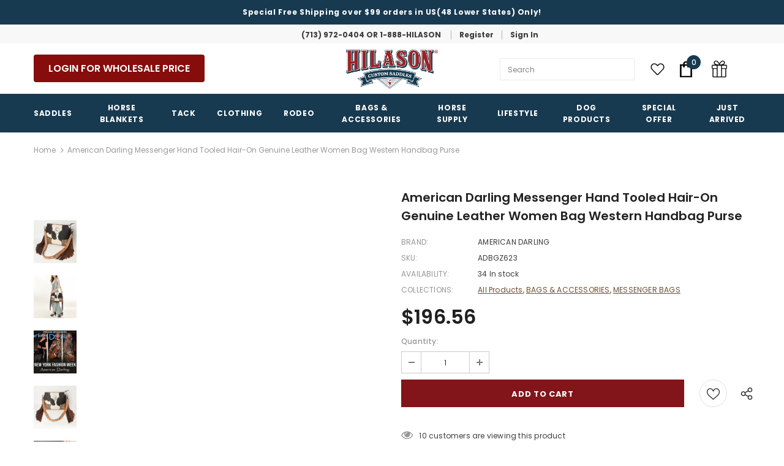

--- FILE ---
content_type: text/css
request_url: https://hilason.com/cdn/shop/t/29/assets/custom.css?v=9131571890493760711766438888
body_size: 40
content:
body .product-item .product-des.abs-center{top:48px!important;right:3px;text-align:right;width:30px;left:inherit}body .product-item .wishlist svg{width:36px;height:35px}button.chat-toggle.chat-toggle--text-button{font-size:0!important}section.recently-viewed-products h3.box-title{text-transform:capitalize;font-size:26px!important;line-height:26px;color:#000;font-weight:500;text-align:center;letter-spacing:0}.product-slider-container{padding:0 67px 50px}div#home-spotlight-slider-162969321097fe794c{background:#f8f8f8;padding-top:44px}.content-blog.blog-default .list-blog{display:grid;grid-template-columns:repeat(2,1fr);gap:20px;list-style:none;padding:0;margin:0}.content-blog.blog-default .blog-item{background:#fff;border:1px solid #ddd;padding:15px!important;border-radius:8px;overflow:hidden}.item.first-banner .slide-content.style_4{transform:translateY(16%);right:34px!important}.item.two-banner .slide-content.style_4{transform:translateY(42%);left:55px!important}.item.three-banner .slide-content.style_4{transform:translate(-64%,60%)!important;bottom:19%}@media screen and (min-width: 1200px){.nav-search{width:220px!important}form.search-bar{width:220px!important;justify-content:space-between}a.gift-product{position:relative;right:-29px;z-index:999999!important}a.gift-product img{width:100%;max-width:25px!important}}@media screen and (min-width: 1100px){li.listliwidth{padding:0 60px}.shopify-payment-button{max-width:81%}li.bags-accessories.menu-lv-1.item.dropdown.mega-menu .menu-lv-2.inner.dropdown.col-12.col5:nth-child(3) li.menu-lv-3{display:inline-block;width:200px}li.bags-accessories.menu-lv-1.item.dropdown.mega-menu .menu-lv-2.inner.dropdown.col-12.col5:nth-child(3){max-width:80%}}@media screen and (max-width: 1200px){a.gift-product img{max-width:23px;margin-left:9px}}@media screen and (max-width: 767px){.item.first-banner .slide-content.style_4,.item.two-banner .slide-content.style_4,.item.three-banner .slide-content.style_4{display:none!important}.content-blog.blog-default .list-blog{grid-template-columns:1fr}.product-slider-container{padding:0 20px 50px}}
/*# sourceMappingURL=/cdn/shop/t/29/assets/custom.css.map?v=9131571890493760711766438888 */
